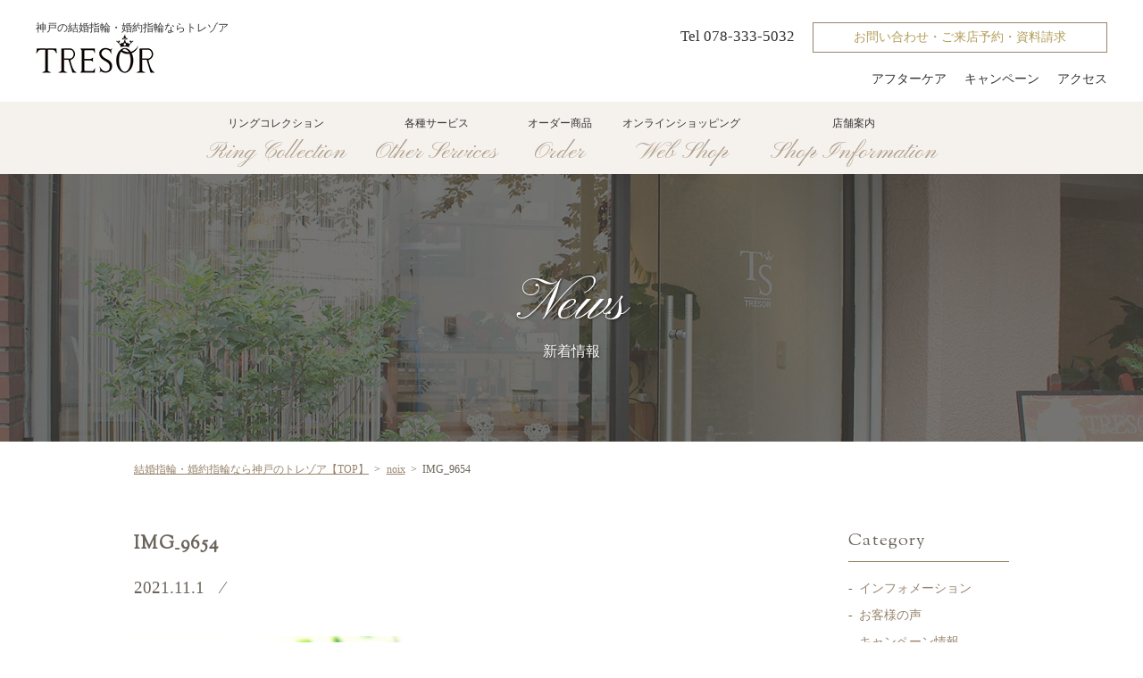

--- FILE ---
content_type: text/html; charset=UTF-8
request_url: https://www.jewelry-tresor.com/ringcollection/noix-2/img_9654-3/
body_size: 28717
content:
<!DOCTYPE html><html lang="ja">
<head>
	<meta http-equiv="Content-Type" content="text/html; charset=utf-8">
	<meta name="viewport" content="width=device-width, initial-scale = 1.0, user-scalable = no">
	<meta http-equiv="X-UA-Compatible" content="IE=edge">
	
	<meta name="format-detection" content="telephone=no">
		<link rel="stylesheet" href="https://www.jewelry-tresor.com/site/wp-content/themes/tresorTheme/style.css" type="text/css" media="screen">
	<link rel="stylesheet" href="https://www.jewelry-tresor.com/site/wp-content/themes/tresorTheme/public.css" type="text/css" media="screen">
					
		<!-- All in One SEO 4.1.8 -->
		<title>IMG_9654 | 結婚指輪・婚約指輪なら神戸の【ブライダルジュエリー専門店トレゾア】</title>
		<meta name="robots" content="max-snippet:-1, max-image-preview:large, max-video-preview:-1" />
		<link rel="canonical" href="https://www.jewelry-tresor.com/ringcollection/noix-2/img_9654-3/" />
		<meta property="og:locale" content="ja_JP" />
		<meta property="og:site_name" content="結婚指輪・婚約指輪なら神戸の【ブライダルジュエリー専門店トレゾア】" />
		<meta property="og:type" content="article" />
		<meta property="og:title" content="IMG_9654 | 結婚指輪・婚約指輪なら神戸の【ブライダルジュエリー専門店トレゾア】" />
		<meta property="og:url" content="https://www.jewelry-tresor.com/ringcollection/noix-2/img_9654-3/" />
		<meta property="og:image" content="https://www.jewelry-tresor.com/site/wp-content/uploads/2018/12/219f7464f9ab334193e89c756796b223.jpg" />
		<meta property="og:image:secure_url" content="https://www.jewelry-tresor.com/site/wp-content/uploads/2018/12/219f7464f9ab334193e89c756796b223.jpg" />
		<meta property="og:image:width" content="1140" />
		<meta property="og:image:height" content="851" />
		<meta property="article:published_time" content="2021-11-01T10:00:13+00:00" />
		<meta property="article:modified_time" content="2021-11-01T10:00:13+00:00" />
		<meta name="twitter:card" content="summary" />
		<meta name="twitter:title" content="IMG_9654 | 結婚指輪・婚約指輪なら神戸の【ブライダルジュエリー専門店トレゾア】" />
		<meta name="twitter:image" content="https://www.jewelry-tresor.com/site/wp-content/uploads/2018/12/219f7464f9ab334193e89c756796b223.jpg" />
		<script type="application/ld+json" class="aioseo-schema">
			{"@context":"https:\/\/schema.org","@graph":[{"@type":"WebSite","@id":"https:\/\/www.jewelry-tresor.com\/#website","url":"https:\/\/www.jewelry-tresor.com\/","name":"\u7d50\u5a5a\u6307\u8f2a\u30fb\u5a5a\u7d04\u6307\u8f2a\u306a\u3089\u795e\u6238\u306e\u3010\u30d6\u30e9\u30a4\u30c0\u30eb\u30b8\u30e5\u30a8\u30ea\u30fc\u5c02\u9580\u5e97\u30c8\u30ec\u30be\u30a2\u3011","inLanguage":"ja","publisher":{"@id":"https:\/\/www.jewelry-tresor.com\/#organization"}},{"@type":"Organization","@id":"https:\/\/www.jewelry-tresor.com\/#organization","name":"\u7d50\u5a5a\u6307\u8f2a\u30fb\u5a5a\u7d04\u6307\u8f2a\u306a\u3089\u795e\u6238\u306e\u3010\u30d6\u30e9\u30a4\u30c0\u30eb\u30b8\u30e5\u30a8\u30ea\u30fc\u5c02\u9580\u5e97\u30c8\u30ec\u30be\u30a2\u3011","url":"https:\/\/www.jewelry-tresor.com\/"},{"@type":"BreadcrumbList","@id":"https:\/\/www.jewelry-tresor.com\/ringcollection\/noix-2\/img_9654-3\/#breadcrumblist","itemListElement":[{"@type":"ListItem","@id":"https:\/\/www.jewelry-tresor.com\/#listItem","position":1,"item":{"@type":"WebPage","@id":"https:\/\/www.jewelry-tresor.com\/","name":"\u30db\u30fc\u30e0","description":"\u7d50\u5a5a\u6307\u8f2a\u3084\u5a5a\u7d04\u6307\u8f2a\u3092\u304a\u63a2\u3057\u306a\u3089\u795e\u6238\u306e\u30d6\u30e9\u30a4\u30c0\u30eb\u30b8\u30e5\u30a8\u30ea\u30fc\u5c02\u9580\u5e97\u30c8\u30ec\u30be\u30a2\u3078\u3002\u30de\u30ea\u30c3\u30b8\u30ea\u30f3\u30b0\u3084\u30a8\u30f3\u30b2\u30fc\u30b8\u30ea\u30f3\u30b0\u306a\u3069\u3001\u7d50\u5a5a\u306b\u969b\u3057\u3066\u306e\u304a\u4e8c\u4eba\u306e\u60f3\u3044\u3092\u5f62\u306b\u3044\u305f\u3057\u307e\u3059\u3002\u7d50\u5a5a\u6307\u8f2a\u3001\u5a5a\u7d04\u6307\u8f2a\u5171\u306b\u8c4a\u5bcc\u306a\u7a2e\u985e\u3092\u53d6\u308a\u63c3\u3048\u3066\u304a\u308a\u307e\u3059\u3002TEL:078-333-5032","url":"https:\/\/www.jewelry-tresor.com\/"},"nextItem":"https:\/\/www.jewelry-tresor.com\/ringcollection\/noix-2\/img_9654-3\/#listItem"},{"@type":"ListItem","@id":"https:\/\/www.jewelry-tresor.com\/ringcollection\/noix-2\/img_9654-3\/#listItem","position":2,"item":{"@type":"WebPage","@id":"https:\/\/www.jewelry-tresor.com\/ringcollection\/noix-2\/img_9654-3\/","name":"IMG_9654","url":"https:\/\/www.jewelry-tresor.com\/ringcollection\/noix-2\/img_9654-3\/"},"previousItem":"https:\/\/www.jewelry-tresor.com\/#listItem"}]},{"@type":"Person","@id":"https:\/\/www.jewelry-tresor.com\/author\/tresor\/#author","url":"https:\/\/www.jewelry-tresor.com\/author\/tresor\/","name":"tresor","image":{"@type":"ImageObject","@id":"https:\/\/www.jewelry-tresor.com\/ringcollection\/noix-2\/img_9654-3\/#authorImage","url":"https:\/\/secure.gravatar.com\/avatar\/249854800385ee27cede1f9de18572a6?s=96&d=mm&r=g","width":96,"height":96,"caption":"tresor"}},{"@type":"ItemPage","@id":"https:\/\/www.jewelry-tresor.com\/ringcollection\/noix-2\/img_9654-3\/#itempage","url":"https:\/\/www.jewelry-tresor.com\/ringcollection\/noix-2\/img_9654-3\/","name":"IMG_9654 | \u7d50\u5a5a\u6307\u8f2a\u30fb\u5a5a\u7d04\u6307\u8f2a\u306a\u3089\u795e\u6238\u306e\u3010\u30d6\u30e9\u30a4\u30c0\u30eb\u30b8\u30e5\u30a8\u30ea\u30fc\u5c02\u9580\u5e97\u30c8\u30ec\u30be\u30a2\u3011","inLanguage":"ja","isPartOf":{"@id":"https:\/\/www.jewelry-tresor.com\/#website"},"breadcrumb":{"@id":"https:\/\/www.jewelry-tresor.com\/ringcollection\/noix-2\/img_9654-3\/#breadcrumblist"},"author":"https:\/\/www.jewelry-tresor.com\/author\/tresor\/#author","creator":"https:\/\/www.jewelry-tresor.com\/author\/tresor\/#author","datePublished":"2021-11-01T10:00:13+09:00","dateModified":"2021-11-01T10:00:13+09:00"}]}
		</script>
		<!-- All in One SEO -->

<link rel='dns-prefetch' href='//s.w.org' />
		<script type="text/javascript">
			window._wpemojiSettings = {"baseUrl":"https:\/\/s.w.org\/images\/core\/emoji\/13.1.0\/72x72\/","ext":".png","svgUrl":"https:\/\/s.w.org\/images\/core\/emoji\/13.1.0\/svg\/","svgExt":".svg","source":{"concatemoji":"https:\/\/www.jewelry-tresor.com\/site\/wp-includes\/js\/wp-emoji-release.min.js?ver=5.8.12"}};
			!function(e,a,t){var n,r,o,i=a.createElement("canvas"),p=i.getContext&&i.getContext("2d");function s(e,t){var a=String.fromCharCode;p.clearRect(0,0,i.width,i.height),p.fillText(a.apply(this,e),0,0);e=i.toDataURL();return p.clearRect(0,0,i.width,i.height),p.fillText(a.apply(this,t),0,0),e===i.toDataURL()}function c(e){var t=a.createElement("script");t.src=e,t.defer=t.type="text/javascript",a.getElementsByTagName("head")[0].appendChild(t)}for(o=Array("flag","emoji"),t.supports={everything:!0,everythingExceptFlag:!0},r=0;r<o.length;r++)t.supports[o[r]]=function(e){if(!p||!p.fillText)return!1;switch(p.textBaseline="top",p.font="600 32px Arial",e){case"flag":return s([127987,65039,8205,9895,65039],[127987,65039,8203,9895,65039])?!1:!s([55356,56826,55356,56819],[55356,56826,8203,55356,56819])&&!s([55356,57332,56128,56423,56128,56418,56128,56421,56128,56430,56128,56423,56128,56447],[55356,57332,8203,56128,56423,8203,56128,56418,8203,56128,56421,8203,56128,56430,8203,56128,56423,8203,56128,56447]);case"emoji":return!s([10084,65039,8205,55357,56613],[10084,65039,8203,55357,56613])}return!1}(o[r]),t.supports.everything=t.supports.everything&&t.supports[o[r]],"flag"!==o[r]&&(t.supports.everythingExceptFlag=t.supports.everythingExceptFlag&&t.supports[o[r]]);t.supports.everythingExceptFlag=t.supports.everythingExceptFlag&&!t.supports.flag,t.DOMReady=!1,t.readyCallback=function(){t.DOMReady=!0},t.supports.everything||(n=function(){t.readyCallback()},a.addEventListener?(a.addEventListener("DOMContentLoaded",n,!1),e.addEventListener("load",n,!1)):(e.attachEvent("onload",n),a.attachEvent("onreadystatechange",function(){"complete"===a.readyState&&t.readyCallback()})),(n=t.source||{}).concatemoji?c(n.concatemoji):n.wpemoji&&n.twemoji&&(c(n.twemoji),c(n.wpemoji)))}(window,document,window._wpemojiSettings);
		</script>
		<style type="text/css">
img.wp-smiley,
img.emoji {
	display: inline !important;
	border: none !important;
	box-shadow: none !important;
	height: 1em !important;
	width: 1em !important;
	margin: 0 .07em !important;
	vertical-align: -0.1em !important;
	background: none !important;
	padding: 0 !important;
}
</style>
	<link rel='stylesheet' id='wp-block-library-css'  href='https://www.jewelry-tresor.com/site/wp-includes/css/dist/block-library/style.min.css?ver=5.8.12' type='text/css' media='all' />
<script type='text/javascript' src='https://www.jewelry-tresor.com/site/wp-includes/js/jquery/jquery.min.js?ver=3.6.0' id='jquery-core-js'></script>
<script type='text/javascript' src='https://www.jewelry-tresor.com/site/wp-includes/js/jquery/jquery-migrate.min.js?ver=3.3.2' id='jquery-migrate-js'></script>
<script type='text/javascript' src='https://www.jewelry-tresor.com/site/wp-content/themes/tresorTheme/js/matchMedia.js?ver=5.8.12' id='matchMedia-js'></script>
<script type='text/javascript' src='https://www.jewelry-tresor.com/site/wp-content/themes/tresorTheme/jquery/jquery.easing.1.3.js?ver=5.8.12' id='easing-js'></script>
<link rel="https://api.w.org/" href="https://www.jewelry-tresor.com/wp-json/" /><link rel="alternate" type="application/json" href="https://www.jewelry-tresor.com/wp-json/wp/v2/media/17397" /><link rel="EditURI" type="application/rsd+xml" title="RSD" href="https://www.jewelry-tresor.com/site/xmlrpc.php?rsd" />
<link rel="wlwmanifest" type="application/wlwmanifest+xml" href="https://www.jewelry-tresor.com/site/wp-includes/wlwmanifest.xml" /> 
<meta name="generator" content="WordPress 5.8.12" />
<link rel='shortlink' href='https://www.jewelry-tresor.com/?p=17397' />
<link rel="alternate" type="application/json+oembed" href="https://www.jewelry-tresor.com/wp-json/oembed/1.0/embed?url=https%3A%2F%2Fwww.jewelry-tresor.com%2Fringcollection%2Fnoix-2%2Fimg_9654-3%2F" />
<link rel="alternate" type="text/xml+oembed" href="https://www.jewelry-tresor.com/wp-json/oembed/1.0/embed?url=https%3A%2F%2Fwww.jewelry-tresor.com%2Fringcollection%2Fnoix-2%2Fimg_9654-3%2F&#038;format=xml" />
<!-- Favicon Rotator -->
<link rel="shortcut icon" href="https://www.jewelry-tresor.com/site/wp-content/uploads/2019/06/favicon.png" />
<link rel="apple-touch-icon-precomposed" href="https://www.jewelry-tresor.com/site/wp-content/uploads/2019/06/favicon.png" />
<!-- End Favicon Rotator -->
	<script type="text/javascript" src="https://www.jewelry-tresor.com/site/wp-content/themes/tresorTheme/js/javascripts.js"></script>
	<link href="https://fonts.googleapis.com/css?family=Pinyon+Script|Sorts+Mill+Goudy" rel="stylesheet">

<meta name="robots" content="noindex,nofollow">
<script>
		(function (i, s, o, g, r, a, m) {
			i['GoogleAnalyticsObject'] = r;
			i[r] = i[r] || function () {
				(i[r].q = i[r].q || []).push(arguments)
			}, i[r].l = 1 * new Date();
			a = s.createElement(o),
			    m = s.getElementsByTagName(o)[0];
			a.async = 1;
			a.src = g;
			m.parentNode.insertBefore(a, m)
		})(window, document, 'script', '//www.google-analytics.com/analytics.js', 'ga');
		ga('create', 'UA-45735261-1', 'jewelry-tresor.com');
		ga('send', 'pageview');
	</script>
	<meta name="google-site-verification" content="IiRLkFRGZi5EdFJOSFJuyMBVCp88EehA0cbd5i4eewg" />
	<!-- Global site tag (gtag.js) - Google Analytics -->
<script async src="https://www.googletagmanager.com/gtag/js?id=UA-152551840-1"></script>
<script>
  window.dataLayer = window.dataLayer || [];
  function gtag(){dataLayer.push(arguments);}
  gtag('js', new Date());

  gtag('config', 'UA-152551840-1');
</script>
</head>
<body>


<div class="spMenuSet">
  <!-- スマホ専用スライドメニューセット -->
  <a class="menu-trigger">
    <span></span>
    <span></span>
    <span></span>
  </a>
  <div class="drawer">
    <nav>
      <div class="solidLine-wh"></div>
      <ul>
        <li><a href="https://www.jewelry-tresor.com/">ホーム</a></li>
        <li><a>リングコレクション</a>
          <ul class="drawerNavSub">
            <li><a href="https://www.jewelry-tresor.com/ring/engagering/">婚約指輪</a></li>
            <li><a href="https://www.jewelry-tresor.com/ring/marriagering/">結婚指輪</a></li>
            <li><a href="https://www.jewelry-tresor.com/ring/setring/">セットリング</a></li>
            <li><a href="https://www.jewelry-tresor.com/ring/fancycut/">ファンシーカットダイヤモンドリング</a></li>
            <li><a href="https://www.jewelry-tresor.com/ring/diamond/">ダイヤモンドネックレス</a></li>
            <li><a href="https://www.jewelry-tresor.com/ring/eternity/">エタニティリング</a></li>
            <li><a href="https://www.jewelry-tresor.com/ring/pendantring/">リング用ペンダント</a></li>
          </ul>
        </li>
        <li><a>各種サービス</a>
          <ul class="drawerNavSub">
            <li><a href="https://www.jewelry-tresor.com/surprise/">プロポーズ応援企画</a></li>
            <li><a href="https://www.jewelry-tresor.com/diamond-propose/">ダイヤモンドプロポーズ</a></li>
            <li><a href="https://www.jewelry-tresor.com/renovation/">リフォーム</a></li>
          </ul>
        </li>
        <li><a>オーダー商品</a>
          <ul class="drawerNavSub">
            <li><a href="https://www.jewelry-tresor.com/semiorder/">セミオーダー</a></li>
            <li><a href="https://www.jewelry-tresor.com/fullOrder/">フルオーダー</a></li>
          </ul>
        </li>
        <li><a href="https://www.jewelry-tresor.com/ring/pendantring/">オンラインショッピング</a></li>
        <li><a href="https://www.jewelry-tresor.com/access/">店舗案内</a></li>
      </ul>
      <div class="solidLine-wh"></div>
      <ul>
        <li><a href="https://www.jewelry-tresor.com/after/">アフターケア</a></li>
        <li><a href="https://www.jewelry-tresor.com/campaign/">キャンペーン</a></li>
        <li><a href="https://www.jewelry-tresor.com/access/#slide_Access">アクセス</a></li>
      </ul>
      <a href="https://www.jewelry-tresor.com/contact/" class="btn_simple">お問い合わせ・ご来店予約・資料請求</a>

	   <p class="marginTop30"><span class="font-l">Tel  <span class="tel-link">078-333-5032</span></span></p>
    </nav>
  </div>
</div>

<!-- ヘッダー -->
<header id="header">
		
	<div class="inner">
    <div>
		      <div class="headSentence">
                        神戸の結婚指輪・婚約指輪ならトレゾア
                    </div>
		      <!-- ロゴ -->
      <a href="https://www.jewelry-tresor.com/" class="Header_logo"><img src="https://www.jewelry-tresor.com/site/wp-content/uploads/common/head-logo.jpg" alt="神戸の婚約指輪・結婚指輪ならトレゾア"></a>

	    <a class="only_sptb_ib Header_tel" href="tel:0783335032"><img
				    src="https://www.jewelry-tresor.com/site/wp-content/uploads/common/icon-tel.png" width="26" height="26" alt="電話"></a>
	    <a href="https://www.jewelry-tresor.com/contact/" class="only_sptb_ib Header_raiten">ご来店予約</a>
    </div>
		
		<div class="headerContactArea only_pc">
		  <span class="font-l">Tel  <span class="tel-link">078-333-5032</span></span><a href="https://www.jewelry-tresor.com/contact/" class="btn_simple">お問い合わせ・ご来店予約・資料請求</a>
		  <ul>
		    <li><a href="https://www.jewelry-tresor.com/after/">アフターケア</a></li>
		    <li><a href="https://www.jewelry-tresor.com/campaign/">キャンペーン</a></li>
		    <li><a href="https://www.jewelry-tresor.com/access/#slide_Access">アクセス</a></li>		    
		  </ul>
		</div>
		
	</div>	
	
</header>

<div class="floatHeader">
		
	<div class="inner">
    <div>
      <div class="headSentence">
                        神戸の結婚指輪・婚約指輪ならトレゾア
                    </div>
      <!-- ロゴ -->
      <a href="https://www.jewelry-tresor.com/" class="Header_logo"><img src="https://www.jewelry-tresor.com/site/wp-content/uploads/common/head-logo.jpg" alt="神戸の婚約指輪・結婚指輪ならトレゾア"></a>
	    <a class="only_sptb_ib Header_tel" href="tel:0783335032"><img
				    src="https://www.jewelry-tresor.com/site/wp-content/uploads/common/icon-tel.png" width="26" height="26" alt="電話"></a>
	    <a href="https://www.jewelry-tresor.com/contact/" class="only_sptb_ib Header_raiten">ご来店予約</a>

    </div>
		
		<div class="headerContactArea only_pc">
		  <span class="font-l">Tel  <span class="tel-link">078-333-5032</span></span><a href="https://www.jewelry-tresor.com/contact/" class="btn_simple">お問い合わせ・ご来店予約・資料請求</a>
		  <ul>
		    <li><a href="https://www.jewelry-tresor.com/after/">アフターケア</a></li>
		    <li><a href="https://www.jewelry-tresor.com/campaign/">キャンペーン</a></li>
		    <li><a href="https://www.jewelry-tresor.com/access/#slide_Access">アクセス</a></li>		    
		  </ul>
		</div>
		
	</div>	
</div>
		
<!-- メインナビゲーション -->

<nav class="mainNavArea">
  <div class="container">
    <ul>
      <li>
        <a>リングコレクション<span>Ring Collection</span>
        <ul class="mainNavChild">
          <li><a href="https://www.jewelry-tresor.com/ring/engagering/">婚約指輪</a></li>
          <li><a href="https://www.jewelry-tresor.com/ring/marriagering/">結婚指輪</a></li>
          <li><a href="https://www.jewelry-tresor.com/ring/setring/">セットリング</a></li>
          <li><a href="https://www.jewelry-tresor.com/ring/fancycut/">ファンシーカットダイヤモンドリング</a></li>
          <li><a href="https://www.jewelry-tresor.com/ring/diamond/">ダイヤモンドネックレス</a></li>
          <li><a href="https://www.jewelry-tresor.com/ring/eternity/">エタニティリング</a></li>
          <li><a href="https://www.jewelry-tresor.com/ring/pendantring/">リング用ペンダント</a></li>
       </ul>
       </a>
      </li>
      <li>
        <a>各種サービス<span>Other Services</span>
        <ul class="mainNavChild">
          <li><a href="https://www.jewelry-tresor.com/surprise/">プロポーズ応援企画</a></li>
          <li><a href="https://www.jewelry-tresor.com/diamond-propose/">ダイヤモンドプロポーズ</a></li>
          <li><a href="https://www.jewelry-tresor.com/renovation/">リフォーム</a></li>
        </ul></a>
      </li>
      <li>
        <a>オーダー商品<span>Order</span>
        <ul class="mainNavChild">
          <li><a href="https://www.jewelry-tresor.com/semiorder/">セミオーダー</a></li>
          <li><a href="https://www.jewelry-tresor.com/fullOrder/">フルオーダー</a></li>
        </ul></a>
      </li>
      <li><a href="https://www.jewelry-tresor.com/ring/pendantring/">オンラインショッピング<span>Web Shop</span></a></li>
      <li><a href="https://www.jewelry-tresor.com/access/">店舗案内<span>Shop Information</span></a></li>
    </ul>
  </div>
</nav>

<div id="breadcrumb" class="breadcrumb-section"><ol class="breadcrumb-list breadCrumb" itemprop="breadcrumb"><li class="breadcrumb-home" itemscope="itemscope" itemtype="http://schema.org/ListItem"><a href="https://www.jewelry-tresor.com" itemprop="url"><span  itemprop="name">結婚指輪・婚約指輪なら神戸のトレゾア【TOP】</span></a></li><li itemscope="itemscope" itemtype="http://schema.org/ListItem"><a href="https://www.jewelry-tresor.com/ringcollection/noix-2/" itemprop="url"><span itemprop="name">noix</span></a></li><li class="current-crumb" itemscope="itemscope" itemtype="http://schema.org/ListItem"><span class="crumb-no-link"><span itemprop="name">IMG_9654</span></span></li></ol></div>
<link rel="stylesheet" href="https://www.jewelry-tresor.com/site/wp-content/themes/tresorTheme/css_org/column.css" type="text/css" media="screen">

<section>

<!-- slide contentsTitle -->
<div class="slide h2Area">
	<h2><span>News</span>新着情報</h2>		
</div>
<!-- / slide contentsTitle -->


<!-- slide contents -->


<div class="slide" id="slide_ColumnEntry">
	<div class="container clearfix">
	
	  <div class="columnCont">


      <!-- ColumnEntry -->

      <div id="mainclm" class="blogSingle">

        <div class="entryArea">

                        <div id="post-17397" class="post-17397 attachment type-attachment status-inherit hentry">

                <div class="post_outline">

                  <h3>IMG_9654</h3>

                  <p class="post-meta">
                    <span class="post-date">2021.11.1</span>　&frasl;　<span class="category"></span>
                  </p>

                  <p class="attachment"><a href='https://www.jewelry-tresor.com/site/wp-content/uploads/2021/11/IMG_9654.jpg'><img width="300" height="300" src="https://www.jewelry-tresor.com/site/wp-content/uploads/2021/11/IMG_9654-300x300.jpg" class="attachment-medium size-medium" alt="" loading="lazy" srcset="https://www.jewelry-tresor.com/site/wp-content/uploads/2021/11/IMG_9654-300x300.jpg 300w, https://www.jewelry-tresor.com/site/wp-content/uploads/2021/11/IMG_9654-450x450.jpg 450w, https://www.jewelry-tresor.com/site/wp-content/uploads/2021/11/IMG_9654-768x768.jpg 768w, https://www.jewelry-tresor.com/site/wp-content/uploads/2021/11/IMG_9654.jpg 953w" sizes="(max-width: 300px) 100vw, 300px" /></a></p>
                  
                  <p class="footer-post-meta">
                                      </p>

                  
                </div>

              </div>

              <!-- 記事ページのページ送り -->
              <div class="single_paging clear">
                              </div>
              <!-- /記事ページのページ送り -->
			
			
		  
		

              
            
        </div>

      </div>

      <!-- / ColumnEntry -->


      <!-- ColumnSideBar -->

      	<div id="sidebar" role="complementary">
		<ul>
			<li id="categories-3" class="widget widget_categories"><h2 class="widgettitle">Category</h2>

			<ul>
					<li class="cat-item cat-item-547"><a href="https://www.jewelry-tresor.com/info/">インフォメーション</a>
</li>
	<li class="cat-item cat-item-544"><a href="https://www.jewelry-tresor.com/voice/">お客様の声</a>
</li>
	<li class="cat-item cat-item-548"><a href="https://www.jewelry-tresor.com/campaign/">キャンペーン情報</a>
</li>
	<li class="cat-item cat-item-1"><a href="https://www.jewelry-tresor.com/uncategorized/">未分類</a>
</li>
	<li class="cat-item cat-item-543"><a href="https://www.jewelry-tresor.com/blog/">神戸店スタッフBLOG</a>
</li>
			</ul>

			</li>
		</ul>
	</div>

      <!-- / ColumnSideBar -->		
  
    </div>
    
  </div>
</div>


<!-- / slide contents -->


  </section>

  
  
<!-- footer -->
<footer id="footer">
 
  <div class="footComInfo">
    <div>
      <div class="footerLogo"><img src="https://www.jewelry-tresor.com/site/wp-content/uploads/common/footer-logo.jpg" alt="TRESOR"></div>
      <p class="telNum">Tel  <span class="tel-link">078-333-5032</span></p>
      <table class="tbl_listInfo margin30">
        <tr>
          <th>受付時間</th>
          <td>10:00～18:30</td>
        </tr>
        <tr>
          <th>定休日</th>
          <td>火曜日<span class="font-xs">（祝日の場合は営業、翌日定休）</span></td>
        </tr>
        <tr>
          <th>所在地</th>
          <td>〒650-0012<br>
          兵庫県神戸市中央区北長狭通３丁目９－２</td>
        </tr>
      </table>
      <a href="https://www.jewelry-tresor.com/contact/" class="btn_simple btn_simple-l btn_simple-reverse">ご来店予約</a>
    </div>
  </div>
  
  <nav class="sitemap">
    <div>
     <dl>
	 <dt><div class="footerHead">Ring collection</div></dt>
     <dd>
		<ul>
        <li><a href="https://www.jewelry-tresor.com/ring/engagering/">婚約指輪</a></li>
        <li><a href="https://www.jewelry-tresor.com/ring/marriagering/">結婚指輪</a></li>
        <li><a href="https://www.jewelry-tresor.com/ring/setring/">セットリング</a></li>
        <li><a href="https://www.jewelry-tresor.com/ring/fancycut/">ファンシーカットダイヤモンドリング</a></li>
        <li><a href="https://www.jewelry-tresor.com/ring/diamond/">ダイヤモンドネックレス</a></li>
        <li><a href="https://www.jewelry-tresor.com/ring/pendantring/">リング用ペンダント</a></li>
        <li><a href="https://www.jewelry-tresor.com/ring/eternity/">エタニティリング</a></li>
     </ul>
	</dd>
	</dl>
	<dl>
      <dt><div class="footerHead">Other service</div></dt>
	<dd>
      <ul>
        <li><a href="https://www.jewelry-tresor.com/surprise/">プロポーズ応援企画</a></li>
        <li><a href="https://www.jewelry-tresor.com/diamond-propose/">ダイヤモンドプロポーズ</a></li>
        <li><a href="https://www.jewelry-tresor.com/renovation/">リフォーム</a></li>
      </ul>
	</dd>
	</dl>
    </div>
    <div>
	<dl>
      <dt><div class="footerHead">Order</div></dt>
	<dd>
      <ul>
        <li><a href="https://www.jewelry-tresor.com/semiorder/">セミオーダー</a></li>
        <li><a href="https://www.jewelry-tresor.com/fullOrder/">フルオーダー</a></li>
      </ul>
	</dd>
	</dl>
		<dl>
      <dt><div class="footerHead">Web shop</div></dt>
		<dd>
      <ul>
        <li><a href="https://www.jewelry-tresor.com/ring/pendantring/">ウェブショップ</a></li>
      </ul>
			 </dd>
			</dl>
		<dl>
      <dt><div class="footerHead">Commitment</div></dt>
		<dd>
      <ul>
        <li><a href="https://www.jewelry-tresor.com/after/">アフターケア</a></li>
        <li><a href="https://www.jewelry-tresor.com/sozai/">こだわりの素材</a></li>
      </ul>
			</dd>
			</dl>
    </div>
    <div>
		<dl>
      <dt><div class="footerHead">Other contents</div></dt>
		<dd>
      <ul>
        <li><a href="https://www.jewelry-tresor.com/info/">インフォメーション</a></li>
        <li><a href="https://www.jewelry-tresor.com/campaign/">キャンペーン</a></li>
        <li><a href="https://www.jewelry-tresor.com/voice/">お客様の声</a></li>
        <li><a href="https://www.jewelry-tresor.com/blog/">スタッフブログ</a></li>
        <li><a href="https://www.jewelry-tresor.com/daiyamond/">ダイヤモンドの知識</a></li>
        <li><a href="https://www.jewelry-tresor.com/fancycut-detail/">エメラルド・クッション・プリンセス・フランダースカットダイヤモンド</a></li>
        <li><a href="https://www.jewelry-tresor.com/exactly/">自分に似合う指輪</a></li>
        <li><a href="https://www.jewelry-tresor.com/chishiki/">ブライダルリングについて</a></li>
        <li><a href="https://www.jewelry-tresor.com/flow/">ご注文の流れ</a></li>
      </ul>
		</dd>
		</dl>
      <dl>
      <dt><div class="footerHead">Shop information</div></dt>
		 <dd>
      <ul>
        <li><a href="https://www.jewelry-tresor.com/access/">店舗案内</a></li>
      </ul>
			 <dd>
				</dl>
    </div>
    <div>
      <ul>
        <li><a href="https://www.jewelry-tresor.com/recruitment/">求人案内</a></li>
      </ul>
      <ul>
        <li><a href="https://www.jewelry-tresor.com/qa/">よくある質問</a></li>
        <li><a href="https://www.jewelry-tresor.com/sitemap/">サイトマップ</a></li>
        <li><a href="https://www.jewelry-tresor.com/policy/">プライバシーポリシー</a></li>
      </ul>
      <ul>
        <li><a href="https://www.jewelry-tresor.com/contact/">お問い合わせ・ご来店予約・資料請求</a></li>
      </ul>
      <ul>
        <li><a href="https://www.facebook.com/TRESOR-328228747308327/" target="_blank"><img src="https://www.jewelry-tresor.com/site/wp-content/uploads/common/footer-sns-fb.jpg" alt="Facebook"></a>　<a href="https://www.instagram.com/jewelry.tresor/" target="_blank"><img src="https://www.jewelry-tresor.com/site/wp-content/uploads/common/footer-sns-inst.jpg" alt="Imstagram"></a></li>
      </ul>
    </div>
  </nav>

  
	<small>COPYRIGHT &copy; 2019 TRESOR. ALL RIGHTS RESERVED</small>
</footer>
<!-- /footer -->

<!-- PAGE TOPボタン -->
<a href="#" class="pageTop btn_simple">Page Top</a>

<script type='text/javascript' src='https://www.jewelry-tresor.com/site/wp-includes/js/comment-reply.min.js?ver=5.8.12' id='comment-reply-js'></script>
<script type='text/javascript' src='https://www.jewelry-tresor.com/site/wp-includes/js/wp-embed.min.js?ver=5.8.12' id='wp-embed-js'></script>
</body>
</html>


--- FILE ---
content_type: application/javascript
request_url: https://www.jewelry-tresor.com/site/wp-content/themes/tresorTheme/js/javascripts.js
body_size: 4148
content:
// スムーススクロール
 jQuery(function(){
   // #で始まるアンカーをクリックした場合に処理
    jQuery('a[href^="#"]').click(function() {
 	  // スクロールの速度
 	  var speed = 800; // ミリ秒
	  // アンカーの値取得
 	  var href= jQuery(this).attr("href");
	  // 移動先を取得
 	  var target = jQuery(href == "#" || href == "" ? 'html' : href);
	  // 移動先を数値で取得
 	  var position = target.offset().top;
	  // スムーススクロール
 	  jQuery('body,html').animate({scrollTop:position}, speed, 'easeInCubic');
 	  return false;
    });
 });

// スマホ専用スライドメニュー
jQuery(function(){
	 jQuery(".menu-trigger").click(function(){
		 jQuery(".drawer").fadeToggle("slow");
		 jQuery(this).toggleClass("active");
	 });
});
// メインメニューの第2階層ドロップダウン（PC）
jQuery(function(){
    jQuery('.mainNavArea ul li a').click(function(){
        if (jQuery(this).attr('class') == 'selected') {
          // メニュー非表示
          jQuery(this).removeClass('selected').next('ul.mainNavChild').slideUp();
        } else {
          // 表示しているメニューを閉じる
          jQuery('.mainNavArea ul li a').removeClass('selected');
          jQuery('ul.mainNavChild').hide();
          // メニュー表示
          jQuery(this).addClass('selected').next('ul.mainNavChild').slideDown();
        }    
    });
});
// メインメニューの第2階層ドロップダウン（タブレット＆スマホ）
jQuery(function(){
    jQuery('div.drawer nav ul li').click(function(){
        jQuery("ul.drawerNavSub",this).slideToggle();
	});
});

// ちょっとスクロールしたら PAGE TOP 表示
jQuery(function() {
	var topBtn = jQuery('.pageTop');    
	topBtn.hide();
	//スクロールが100に達したらボタン表示
	jQuery(window).scroll(function () {
		if (jQuery(this).scrollTop() > 100) {
			topBtn.fadeIn();
		} else {
			topBtn.fadeOut();
		}
	});
});

// ちょっとスクロールしたら メニュー 再出現
jQuery(function() {
  var nav = jQuery('div.floatHeader');
  //表示位置
  var navTop = nav.offset().top+500;
  //ナビゲーションの高さ（シャドウの分だけ足してます）
  var navHeight = nav.height()+10;
  var showFlag = false;
  //ナビゲーションの位置まできたら表示
  jQuery(window).scroll(function () {
    var winTop = jQuery(this).scrollTop();
    if (winTop >= navTop) {
      if (showFlag == false) {
        showFlag = true;
        nav
          .addClass('floatHeader-enable')
          .css('top', -navHeight+'px')
          .stop().animate({'top' : '0px'}, 200);
      }
    } else if (winTop <= navTop) {
      if (showFlag) {
        showFlag = false;
        nav.stop().animate({'top' : -navHeight+'px'}, 200, 
          function(){
            nav
            .removeClass('floatHeader-enable')
            .css('top', '0px'); 
          }
        );
      }
    }
  });
});


// FAQのアコーディオン
jQuery(function(){
	jQuery("dl.faqList dt").on("click", function() {
		jQuery(this).next().slideToggle();	
		// activeが存在する場合
		if (jQuery(this).hasClass('active')) {			
			// activeを削除
			jQuery(this).removeClass('active');				
		}
		else {
			// activeを追加
			jQuery(this).addClass('active');			
		}			
	});
});

// タブ切り替え
jQuery(function(){
    jQuery("ul.handTypeList a").click(function(){
        var connectCont = jQuery("ul.handTypeList a").index(this);
        var showCont = connectCont+1;
        jQuery('.handType-content').css({display:'none'});
        jQuery('#type'+(showCont)).fadeIn('normal');
        jQuery('ul.handTypeList a').removeClass('active');
        jQuery(this).addClass('active');
    });
});

//スマホだけ電話番号リンク
jQuery(function(){
var ua = navigator.userAgent;
if(ua.indexOf('iPhone') > 0 && ua.indexOf('iPod') == -1 || ua.indexOf('Android') > 0 && ua.indexOf('Mobile') > 0 && ua.indexOf('SC-01C') == -1 && ua.indexOf('A1_07') == -1 ){
	jQuery('.tel-link').each(function(){
		var str = jQuery(this).text();
		jQuery(this).html(jQuery('<a>').attr('href', 'tel:' + str.replace(/-/g, '')).append(str + '</a>'));
	});
}
});